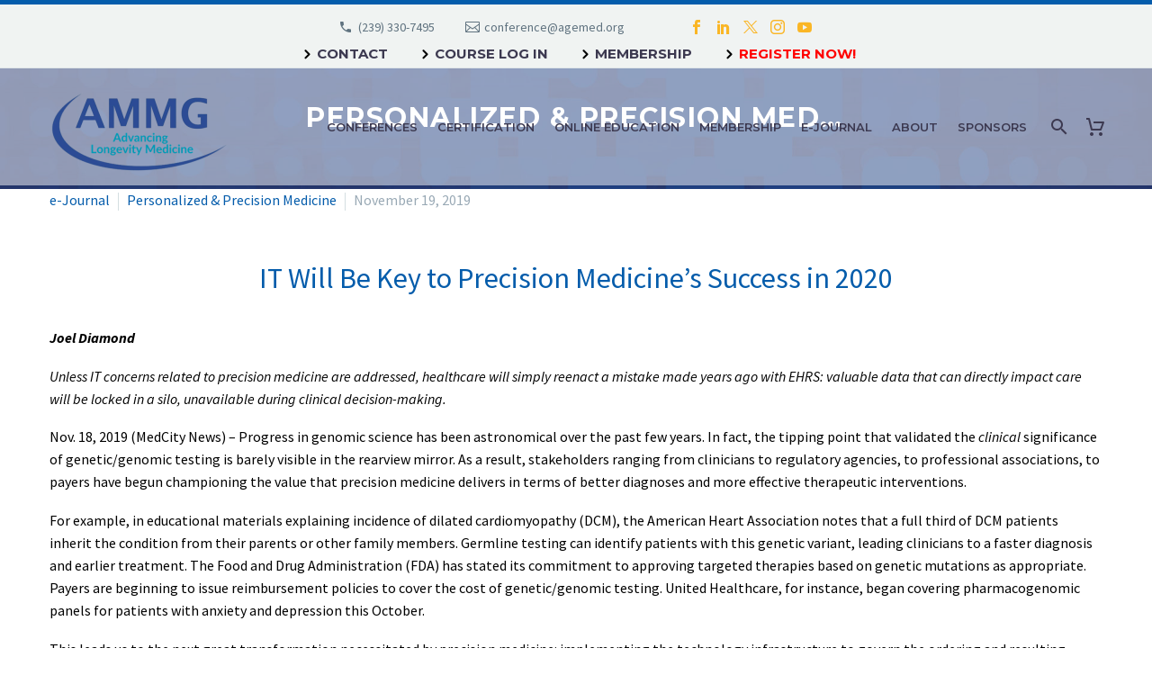

--- FILE ---
content_type: text/html; charset=UTF-8
request_url: https://agemed.org/e-journal/personalized-precision-medicine-november-2019/
body_size: 88961
content:

<!DOCTYPE html>
<!--[if IE 7]>
<html class="ie ie7" lang="en-US" xmlns:og="https://ogp.me/ns#" xmlns:fb="https://ogp.me/ns/fb#">
<![endif]-->
<!--[if IE 8]>
<html class="ie ie8" lang="en-US" xmlns:og="https://ogp.me/ns#" xmlns:fb="https://ogp.me/ns/fb#">
<![endif]-->
<!--[if !(IE 7) | !(IE 8) ]><!-->
<html lang="en-US" xmlns:og="https://ogp.me/ns#" xmlns:fb="https://ogp.me/ns/fb#">
<!--<![endif]-->
<head>
	<meta charset="UTF-8">
	<meta name="viewport" content="width=device-width, initial-scale=1.0" />
	<link rel="profile" href="http://gmpg.org/xfn/11">
	<link rel="pingback" href="https://agemed.org/xmlrpc.php">
<link rel="preconnect" href="https://agemed-org.b-cdn.net" crossorigin>
<link rel="dns-prefetch" href="//agemed-org.b-cdn.net">
	
	<meta name='robots' content='index, follow, max-image-preview:large, max-snippet:-1, max-video-preview:-1' />

	<!-- This site is optimized with the Yoast SEO plugin v26.8 - https://yoast.com/product/yoast-seo-wordpress/ -->
	<title>Personalized &amp; Precision Medicine: November 2019 - Age Management Medicine Group (AMMG)</title>
	<link rel="canonical" href="https://agemed.org/e-journal/personalized-precision-medicine-november-2019/" />
	<meta property="og:locale" content="en_US" />
	<meta property="og:type" content="article" />
	<meta property="og:title" content="Personalized &amp; Precision Medicine: November 2019 - Age Management Medicine Group (AMMG)" />
	<meta property="og:url" content="https://agemed.org/e-journal/personalized-precision-medicine-november-2019/" />
	<meta property="og:site_name" content="Age Management Medicine Group (AMMG)" />
	<meta property="article:publisher" content="https://www.facebook.com/pages/Age-Management-Medicine-Group/146583938749284" />
	<meta property="article:published_time" content="2019-11-20T01:57:55+00:00" />
	<meta property="article:modified_time" content="2019-11-24T22:59:24+00:00" />
	<meta name="author" content="Lisa Hoffman" />
	<meta name="twitter:card" content="summary_large_image" />
	<meta name="twitter:creator" content="@AgeMgmtMedGroup" />
	<meta name="twitter:site" content="@AgeMgmtMedGroup" />
	<meta name="twitter:label1" content="Written by" />
	<meta name="twitter:data1" content="Lisa Hoffman" />
	<meta name="twitter:label2" content="Est. reading time" />
	<meta name="twitter:data2" content="4 minutes" />
	<script type="application/ld+json" class="yoast-schema-graph">{"@context":"https://schema.org","@graph":[{"@type":"Article","@id":"https://agemed.org/e-journal/personalized-precision-medicine-november-2019/#article","isPartOf":{"@id":"https://agemed.org/e-journal/personalized-precision-medicine-november-2019/"},"author":{"name":"Lisa Hoffman","@id":"https://agemed.org/#/schema/person/2e21620b987cf33e9ac6d1a143e216f8"},"headline":"Personalized &#038; Precision Medicine: November 2019","datePublished":"2019-11-20T01:57:55+00:00","dateModified":"2019-11-24T22:59:24+00:00","mainEntityOfPage":{"@id":"https://agemed.org/e-journal/personalized-precision-medicine-november-2019/"},"wordCount":829,"publisher":{"@id":"https://agemed.org/#organization"},"keywords":["epigenetics","genetic testing","genomics"],"articleSection":["e-Journal","Personalized &amp; Precision Medicine"],"inLanguage":"en-US"},{"@type":"WebPage","@id":"https://agemed.org/e-journal/personalized-precision-medicine-november-2019/","url":"https://agemed.org/e-journal/personalized-precision-medicine-november-2019/","name":"Personalized & Precision Medicine: November 2019 - Age Management Medicine Group (AMMG)","isPartOf":{"@id":"https://agemed.org/#website"},"datePublished":"2019-11-20T01:57:55+00:00","dateModified":"2019-11-24T22:59:24+00:00","breadcrumb":{"@id":"https://agemed.org/e-journal/personalized-precision-medicine-november-2019/#breadcrumb"},"inLanguage":"en-US","potentialAction":[{"@type":"ReadAction","target":["https://agemed.org/e-journal/personalized-precision-medicine-november-2019/"]}]},{"@type":"BreadcrumbList","@id":"https://agemed.org/e-journal/personalized-precision-medicine-november-2019/#breadcrumb","itemListElement":[{"@type":"ListItem","position":1,"name":"Home","item":"https://agemed.org/"},{"@type":"ListItem","position":2,"name":"Personalized &#038; Precision Medicine: November 2019"}]},{"@type":"WebSite","@id":"https://agemed.org/#website","url":"https://agemed.org/","name":"Age Management Medicine Group (AMMG)","description":"Age Management Medicine Education, Conferences, Trainings &amp; Certification","publisher":{"@id":"https://agemed.org/#organization"},"potentialAction":[{"@type":"SearchAction","target":{"@type":"EntryPoint","urlTemplate":"https://agemed.org/?s={search_term_string}"},"query-input":{"@type":"PropertyValueSpecification","valueRequired":true,"valueName":"search_term_string"}}],"inLanguage":"en-US"},{"@type":"Organization","@id":"https://agemed.org/#organization","name":"Age Medicine Management Group","url":"https://agemed.org/","logo":{"@type":"ImageObject","inLanguage":"en-US","@id":"https://agemed.org/#/schema/logo/image/","url":"https://agemed.org/wp-content/uploads/logo_ammg.png","contentUrl":"https://agemed.org/wp-content/uploads/logo_ammg.png","width":179,"height":97,"caption":"Age Medicine Management Group"},"image":{"@id":"https://agemed.org/#/schema/logo/image/"},"sameAs":["https://www.facebook.com/pages/Age-Management-Medicine-Group/146583938749284","https://x.com/AgeMgmtMedGroup","https://www.linkedin.com/company/age-management-medicine-group/","https://www.youtube.com/user/AgeManagmentMedicine"]},{"@type":"Person","@id":"https://agemed.org/#/schema/person/2e21620b987cf33e9ac6d1a143e216f8","name":"Lisa Hoffman"}]}</script>
	<!-- / Yoast SEO plugin. -->


<link rel='dns-prefetch' href='//fonts.googleapis.com' />
<link rel="alternate" type="application/rss+xml" title="Age Management Medicine Group (AMMG) &raquo; Feed" href="https://agemed.org/feed/" />
<link rel="alternate" type="application/rss+xml" title="Age Management Medicine Group (AMMG) &raquo; Comments Feed" href="https://agemed.org/comments/feed/" />
<link rel="alternate" title="oEmbed (JSON)" type="application/json+oembed" href="https://agemed.org/wp-json/oembed/1.0/embed?url=https%3A%2F%2Fagemed.org%2Fe-journal%2Fpersonalized-precision-medicine-november-2019%2F" />
<link rel="alternate" title="oEmbed (XML)" type="text/xml+oembed" href="https://agemed.org/wp-json/oembed/1.0/embed?url=https%3A%2F%2Fagemed.org%2Fe-journal%2Fpersonalized-precision-medicine-november-2019%2F&#038;format=xml" />
<style id='wp-img-auto-sizes-contain-inline-css' type='text/css'>
img:is([sizes=auto i],[sizes^="auto," i]){contain-intrinsic-size:3000px 1500px}
/*# sourceURL=wp-img-auto-sizes-contain-inline-css */
</style>
<link rel='stylesheet' id='thegem-preloader-css' href='https://agemed-org.b-cdn.net/wp-content/themes/thegem/css/thegem-preloader.css?ver=5.11.1' type='text/css' media='all' />
<style id='thegem-preloader-inline-css' type='text/css'>

		body:not(.compose-mode) .gem-icon-style-gradient span,
		body:not(.compose-mode) .gem-icon .gem-icon-half-1,
		body:not(.compose-mode) .gem-icon .gem-icon-half-2 {
			opacity: 0 !important;
			}
/*# sourceURL=thegem-preloader-inline-css */
</style>
<link rel='stylesheet' id='thegem-reset-css' href='https://agemed-org.b-cdn.net/wp-content/themes/thegem/css/thegem-reset.css?ver=5.11.1' type='text/css' media='all' />
<link rel='stylesheet' id='thegem-grid-css' href='https://agemed-org.b-cdn.net/wp-content/themes/thegem/css/thegem-grid.css?ver=5.11.1' type='text/css' media='all' />
<link rel='stylesheet' id='thegem-header-css' href='https://agemed-org.b-cdn.net/wp-content/themes/thegem/css/thegem-header.css?ver=5.11.1' type='text/css' media='all' />
<link rel='stylesheet' id='thegem-style-css' href='https://agemed-org.b-cdn.net/wp-content/themes/thegem/style.css?ver=5.11.1' type='text/css' media='all' />
<link rel='stylesheet' id='thegem-child-style-css' href='https://agemed-org.b-cdn.net/wp-content/themes/thegem-child/style.css?ver=5.11.1' type='text/css' media='all' />
<link rel='stylesheet' id='thegem-widgets-css' href='https://agemed-org.b-cdn.net/wp-content/themes/thegem/css/thegem-widgets.css?ver=5.11.1' type='text/css' media='all' />
<link rel='stylesheet' id='thegem-new-css-css' href='https://agemed-org.b-cdn.net/wp-content/themes/thegem/css/thegem-new-css.css?ver=5.11.1' type='text/css' media='all' />
<link rel='stylesheet' id='perevazka-css-css-css' href='https://agemed-org.b-cdn.net/wp-content/themes/thegem/css/thegem-perevazka-css.css?ver=5.11.1' type='text/css' media='all' />
<link rel='stylesheet' id='thegem-google-fonts-css' href='//fonts.googleapis.com/css?family=Source+Sans+Pro%3A200%2C200italic%2C300%2C300italic%2C400%2C400italic%2C600%2C600italic%2C700%2C700italic%2C900%2C900italic%7CMontserrat%3A100%2C200%2C300%2C400%2C500%2C600%2C700%2C800%2C900%2C100italic%2C200italic%2C300italic%2C400italic%2C500italic%2C600italic%2C700italic%2C800italic%2C900italic&#038;subset=cyrillic%2Ccyrillic-ext%2Cgreek%2Cgreek-ext%2Clatin%2Clatin-ext%2Cvietnamese&#038;ver=6.9' type='text/css' media='all' />
<link rel='stylesheet' id='thegem-custom-css' href='https://agemed.org/wp-content/uploads/thegem/css/custom-Kn3NNNcA.css?ver=5.11.1' type='text/css' media='all' />
<style id='thegem-custom-inline-css' type='text/css'>
#page-title {background-image: url('https://agemed.org/wp-content/uploads/ammg-header-banner-image_dark-blue.jpg');background-color: #6c7cd0;background-repeat: no-repeat;background-position-x: center;background-position-y: top;background-size: cover;padding-top: 30px;padding-bottom: 0px;}#page-title h1,#page-title .title-rich-content {color: #ffffff;}.page-title-excerpt {color: #ffffff;margin-top: 18px;}#page-title .page-title-title {}#page-title .page-title-title .styled-subtitle.light,#page-title .page-title-excerpt .styled-subtitle.light{ font-family: var(--thegem-to-light-title-font-family); font-style: normal; font-weight: normal;}#page-title .page-title-title .title-main-menu,#page-title .page-title-excerpt .title-main-menu{ font-family: var(--thegem-to-menu-font-family); font-style: var(--thegem-to-menu-font-style); font-weight: var(--thegem-to-menu-font-weight); text-transform: var(--thegem-to-menu-text-transform); font-size: var(--thegem-to-menu-font-size); line-height: var(--thegem-to-menu-line-height); letter-spacing: var(--thegem-to-menu-letter-spacing, 0);}#page-title .page-title-title .title-main-menu.light,#page-title .page-title-excerpt .title-main-menu.light{ font-family: var(--thegem-to-light-title-font-family); font-style: normal; font-weight: normal;}#page-title .page-title-title .title-body,#page-title .page-title-excerpt .title-body{ font-family: var(--thegem-to-body-font-family); font-style: var(--thegem-to-body-font-style); font-weight: var(--thegem-to-body-font-weight); text-transform: var(--thegem-to-body-text-transform, none); font-size: var(--thegem-to-body-font-size); line-height: var(--thegem-to-body-line-height); letter-spacing: var(--thegem-to-body-letter-spacing);}#page-title .page-title-title .title-body.light,#page-title .page-title-excerpt .title-body.light{ font-family: var(--thegem-to-light-title-font-family); font-style: normal; font-weight: normal;}#page-title .page-title-title .title-tiny-body,#page-title .page-title-excerpt .title-tiny-body{ font-family: var(--thegem-to-body-tiny-font-family); font-style: var(--thegem-to-body-tiny-font-style); font-weight: var(--thegem-to-body-tiny-font-weight); text-transform: var(--thegem-to-body-tiny-text-transform, none); font-size: var(--thegem-to-body-tiny-font-size); line-height: var(--thegem-to-body-tiny-line-height); letter-spacing: var(--thegem-to-body-tiny-letter-spacing);}#page-title .page-title-title .title-tiny-body.light,#page-title .page-title-excerpt .title-tiny-body.light{ font-family: var(--thegem-to-light-title-font-family); font-style: normal; font-weight: normal;}.page-title-inner,body .breadcrumbs{padding-left: 0px;padding-right: 0px;}body .page-title-block .breadcrumbs-container{	text-align: center;}.page-breadcrumbs ul li a,.page-breadcrumbs ul li:not(:last-child):after{	color: #99A9B5FF;}.page-breadcrumbs ul li{	color: #3C3950FF;}.page-breadcrumbs ul li a:hover{	color: #3C3950FF;}.block-content {padding-top: 0px;}.block-content:last-of-type {padding-bottom: 110px;}.gem-slideshow,.slideshow-preloader {}#top-area {	display: block;}.header-background:before {	opacity: 0.5;}@media (max-width: 991px) {#page-title {padding-top: 30px;padding-bottom: 0px;}.page-title-inner, body .breadcrumbs{padding-left: 0px;padding-right: 0px;}.page-title-excerpt {margin-top: 18px;}#page-title .page-title-title {margin-top: 0px;}.block-content {}.block-content:last-of-type {}#top-area {	display: block;}}@media (max-width: 767px) {#page-title {padding-top: 30px;padding-bottom: 0px;}.page-title-inner,body .breadcrumbs{padding-left: 0px;padding-right: 0px;}.page-title-excerpt {margin-top: 18px;}#page-title .page-title-title {margin-top: 0px;}.block-content {}.block-content:last-of-type {}#top-area {	display: none;}}
/*# sourceURL=thegem-custom-inline-css */
</style>
<link rel='stylesheet' id='js_composer_front-css' href='https://agemed-org.b-cdn.net/wp-content/plugins/js_composer/assets/css/js_composer.min.css?ver=8.7.2' type='text/css' media='all' />
<link rel='stylesheet' id='thegem_js_composer_front-css' href='https://agemed-org.b-cdn.net/wp-content/themes/thegem/css/thegem-js_composer_columns.css?ver=5.11.1' type='text/css' media='all' />
<link rel='stylesheet' id='thegem-additional-blog-1-css' href='https://agemed-org.b-cdn.net/wp-content/themes/thegem/css/thegem-additional-blog-1.css?ver=5.11.1' type='text/css' media='all' />
<link rel='stylesheet' id='jquery-fancybox-css' href='https://agemed-org.b-cdn.net/wp-content/themes/thegem/js/fancyBox/jquery.fancybox.min.css?ver=5.11.1' type='text/css' media='all' />
<link rel='stylesheet' id='thegem-vc_elements-css' href='https://agemed-org.b-cdn.net/wp-content/themes/thegem/css/thegem-vc_elements.css?ver=5.11.1' type='text/css' media='all' />
<style id='wp-emoji-styles-inline-css' type='text/css'>

	img.wp-smiley, img.emoji {
		display: inline !important;
		border: none !important;
		box-shadow: none !important;
		height: 1em !important;
		width: 1em !important;
		margin: 0 0.07em !important;
		vertical-align: -0.1em !important;
		background: none !important;
		padding: 0 !important;
	}
/*# sourceURL=wp-emoji-styles-inline-css */
</style>
<link rel='stylesheet' id='awsm-ead-public-css' href='https://agemed-org.b-cdn.net/wp-content/plugins/embed-any-document/css/embed-public.min.css?ver=2.7.12' type='text/css' media='all' />
<link rel='stylesheet' id='wp-components-css' href='https://agemed-org.b-cdn.net/wp-includes/css/dist/components/style.min.css?ver=6.9' type='text/css' media='all' />
<link rel='stylesheet' id='wp-preferences-css' href='https://agemed-org.b-cdn.net/wp-includes/css/dist/preferences/style.min.css?ver=6.9' type='text/css' media='all' />
<link rel='stylesheet' id='wp-block-editor-css' href='https://agemed-org.b-cdn.net/wp-includes/css/dist/block-editor/style.min.css?ver=6.9' type='text/css' media='all' />
<link rel='stylesheet' id='wp-reusable-blocks-css' href='https://agemed-org.b-cdn.net/wp-includes/css/dist/reusable-blocks/style.min.css?ver=6.9' type='text/css' media='all' />
<link rel='stylesheet' id='wp-patterns-css' href='https://agemed-org.b-cdn.net/wp-includes/css/dist/patterns/style.min.css?ver=6.9' type='text/css' media='all' />
<link rel='stylesheet' id='wp-editor-css' href='https://agemed-org.b-cdn.net/wp-includes/css/dist/editor/style.min.css?ver=6.9' type='text/css' media='all' />
<link rel='stylesheet' id='block-robo-gallery-style-css-css' href='https://agemed-org.b-cdn.net/wp-content/plugins/robo-gallery/includes/extensions/block/dist/blocks.style.build.css?ver=5.1.2' type='text/css' media='all' />
<link rel='stylesheet' id='qre-common-css-css' href='https://agemed-org.b-cdn.net/wp-content/plugins/quiz-reporting-extension/assets/dist/css/common.css?ver=3.0.1' type='text/css' media='all' />
<link rel='stylesheet' id='uncannyowl-learndash-toolkit-free-css' href='https://agemed-org.b-cdn.net/wp-content/plugins/uncanny-learndash-toolkit/src/assets/frontend/dist/bundle.min.css?ver=3.8.0.2' type='text/css' media='all' />
<link rel='stylesheet' id='ultp-frontend-css' href='https://agemed-org.b-cdn.net/wp-content/plugins/uncanny-toolkit-pro/src/assets/dist/frontend/bundle.min.css?ver=4.3.2' type='text/css' media='all' />
<style id='woocommerce-inline-inline-css' type='text/css'>
.woocommerce form .form-row .required { visibility: visible; }
/*# sourceURL=woocommerce-inline-inline-css */
</style>
<link rel='stylesheet' id='learndash_quiz_front_css-css' href='https://agemed-org.b-cdn.net/wp-content/plugins/sfwd-lms/themes/legacy/templates/learndash_quiz_front.min.css?ver=4.10.1' type='text/css' media='all' />
<link rel='stylesheet' id='learndash_style-css' href='https://agemed-org.b-cdn.net/wp-content/plugins/sfwd-lms/assets/css/style.min.css?ver=4.10.1' type='text/css' media='all' />
<link rel='stylesheet' id='sfwd_front_css-css' href='https://agemed-org.b-cdn.net/wp-content/plugins/sfwd-lms/assets/css/front.min.css?ver=4.10.1' type='text/css' media='all' />
<link rel='stylesheet' id='jquery-dropdown-css-css' href='https://agemed-org.b-cdn.net/wp-content/plugins/sfwd-lms/assets/css/jquery.dropdown.min.css?ver=4.10.1' type='text/css' media='all' />
<link rel='stylesheet' id='learndash_pager_css-css' href='https://agemed-org.b-cdn.net/wp-content/plugins/sfwd-lms/themes/legacy/templates/learndash_pager.min.css?ver=4.10.1' type='text/css' media='all' />
<link rel='stylesheet' id='learndash_template_style_css-css' href='https://agemed-org.b-cdn.net/wp-content/plugins/sfwd-lms/themes/legacy/templates/learndash_template_style.min.css?ver=4.10.1' type='text/css' media='all' />
<link rel='stylesheet' id='learndash_lesson_video-css' href='https://agemed-org.b-cdn.net/wp-content/plugins/sfwd-lms/themes/legacy/templates/learndash_lesson_video.min.css?ver=4.10.1' type='text/css' media='all' />
<link rel='stylesheet' id='thegem-woocommerce-minicart-css' href='https://agemed-org.b-cdn.net/wp-content/themes/thegem/css/thegem-woocommerce-minicart.css?ver=5.11.1' type='text/css' media='all' />
<!--n2css--><!--n2js--><script type="text/javascript">function fullHeightRow() {
			var fullHeight,
				offsetTop,
				element = document.getElementsByClassName('vc_row-o-full-height')[0];
			if (element) {
				fullHeight = window.innerHeight;
				offsetTop = window.pageYOffset + element.getBoundingClientRect().top;
				if (offsetTop < fullHeight) {
					fullHeight = 100 - offsetTop / (fullHeight / 100);
					element.style.minHeight = fullHeight + 'vh'
				}
			}
		}</script><script type="text/javascript" src="https://agemed-org.b-cdn.net/wp-includes/js/jquery/jquery.min.js?ver=3.7.1" id="jquery-core-js"></script>
<script type="text/javascript" src="https://agemed-org.b-cdn.net/wp-includes/js/jquery/jquery-migrate.min.js?ver=3.4.1" id="jquery-migrate-js"></script>
<script type="text/javascript" src="https://agemed-org.b-cdn.net/wp-content/plugins/quiz-reporting-extension/assets/dist/js/common.js?ver=3.0.1" id="qre-common-js-js"></script>
<script type="text/javascript" id="uncannyowl-learndash-toolkit-free-js-extra">
/* <![CDATA[ */
var UncannyToolkit = {"ajax":{"url":"https://agemed.org/wp-admin/admin-ajax.php","nonce":"1378ad4323"},"integrity":{"shouldPreventConcurrentLogin":false},"i18n":{"dismiss":"Dismiss","preventConcurrentLogin":"Your account has exceeded maximum concurrent login number.","error":{"generic":"Something went wrong. Please, try again"}},"modals":[]};
//# sourceURL=uncannyowl-learndash-toolkit-free-js-extra
/* ]]> */
</script>
<script type="text/javascript" src="https://agemed-org.b-cdn.net/wp-content/plugins/uncanny-learndash-toolkit/src/assets/frontend/dist/bundle.min.js?ver=3.8.0.2" id="uncannyowl-learndash-toolkit-free-js"></script>
<script type="text/javascript" id="ultp-frontend-js-extra">
/* <![CDATA[ */
var UncannyToolkitPro = {"restURL":"https://agemed.org/wp-json/uo_toolkit/v1/","nonce":"a6b246c671"};
//# sourceURL=ultp-frontend-js-extra
/* ]]> */
</script>
<script type="text/javascript" src="https://agemed-org.b-cdn.net/wp-content/plugins/uncanny-toolkit-pro/src/assets/dist/frontend/bundle.min.js?ver=4.3.2" id="ultp-frontend-js"></script>
<script type="text/javascript" src="https://agemed-org.b-cdn.net/wp-content/plugins/woocommerce/assets/js/jquery-blockui/jquery.blockUI.min.js?ver=2.7.0-wc.10.4.3" id="wc-jquery-blockui-js" data-wp-strategy="defer"></script>
<script type="text/javascript" id="wc-add-to-cart-js-extra">
/* <![CDATA[ */
var wc_add_to_cart_params = {"ajax_url":"/wp-admin/admin-ajax.php","wc_ajax_url":"/?wc-ajax=%%endpoint%%","i18n_view_cart":"View cart","cart_url":"https://agemed.org/cart/","is_cart":"","cart_redirect_after_add":"no"};
//# sourceURL=wc-add-to-cart-js-extra
/* ]]> */
</script>
<script type="text/javascript" src="https://agemed-org.b-cdn.net/wp-content/plugins/woocommerce/assets/js/frontend/add-to-cart.min.js?ver=10.4.3" id="wc-add-to-cart-js" data-wp-strategy="defer"></script>
<script type="text/javascript" src="https://agemed-org.b-cdn.net/wp-content/plugins/woocommerce/assets/js/js-cookie/js.cookie.min.js?ver=2.1.4-wc.10.4.3" id="wc-js-cookie-js" defer="defer" data-wp-strategy="defer"></script>
<script type="text/javascript" id="woocommerce-js-extra">
/* <![CDATA[ */
var woocommerce_params = {"ajax_url":"/wp-admin/admin-ajax.php","wc_ajax_url":"/?wc-ajax=%%endpoint%%","i18n_password_show":"Show password","i18n_password_hide":"Hide password"};
//# sourceURL=woocommerce-js-extra
/* ]]> */
</script>
<script type="text/javascript" src="https://agemed-org.b-cdn.net/wp-content/plugins/woocommerce/assets/js/frontend/woocommerce.min.js?ver=10.4.3" id="woocommerce-js" defer="defer" data-wp-strategy="defer"></script>
<script type="text/javascript" src="https://agemed-org.b-cdn.net/wp-content/plugins/js_composer/assets/js/vendors/woocommerce-add-to-cart.js?ver=8.7.2" id="vc_woocommerce-add-to-cart-js-js"></script>
<script type="text/javascript" id="kgr-blocks-frontj-js-extra">
/* <![CDATA[ */
var kgr_php_vars = {"checkout":{"admin_url":"https://agemed.org/wp-admin/admin-ajax.php","google_recapta_site_key":"6Ler1EosAAAAABmyAmZMMQD67cCrsiXy_po4FljX","ka_captcha_position":"woocommerce_review_order_before_submit","title":"Security","themeColor":"light","size":"normal","dynamicCallback":"ka_checkout_captcha_validation_success","ka_grc_classes":"g-recaptcha woo_checkout"}};
//# sourceURL=kgr-blocks-frontj-js-extra
/* ]]> */
</script>
<script type="text/javascript" src="https://agemed-org.b-cdn.net/wp-content/plugins/koala-google-recaptcha-for-woocommerce/blocks-compatibility/ka-gr-checkout-block/src/js/ka-gr-checkout-block/block.js?ver=1.0" id="kgr-blocks-frontj-js"></script>
<script></script><link rel="https://api.w.org/" href="https://agemed.org/wp-json/" /><link rel="alternate" title="JSON" type="application/json" href="https://agemed.org/wp-json/wp/v2/posts/56087" /><link rel="EditURI" type="application/rsd+xml" title="RSD" href="https://agemed.org/xmlrpc.php?rsd" />
<meta name="generator" content="WordPress 6.9" />
<meta name="generator" content="WooCommerce 10.4.3" />
<link rel='shortlink' href='https://agemed.org/?p=56087' />

		<!-- GA Google Analytics @ https://m0n.co/ga -->
		<script async src="https://www.googletagmanager.com/gtag/js?id=G-C66J4CXXLC"></script>
		<script>
			window.dataLayer = window.dataLayer || [];
			function gtag(){dataLayer.push(arguments);}
			gtag('js', new Date());
			gtag('config', 'G-C66J4CXXLC');
		</script>

		<noscript><style>.woocommerce-product-gallery{ opacity: 1 !important; }</style></noscript>
	<meta name="generator" content="Powered by WPBakery Page Builder - drag and drop page builder for WordPress."/>
<script type="text/javascript">
_linkedin_partner_id = "85740";
window._linkedin_data_partner_ids = window._linkedin_data_partner_ids || [];
window._linkedin_data_partner_ids.push(_linkedin_partner_id);
</script><script type="text/javascript">
(function(l) {
if (!l){window.lintrk = function(a,b){window.lintrk.q.push([a,b])};
window.lintrk.q=[]}
var s = document.getElementsByTagName("script")[0];
var b = document.createElement("script");
b.type = "text/javascript";b.async = true;
b.src = "https://snap.licdn.com/li.lms-analytics/insight.min.js";
s.parentNode.insertBefore(b, s);})(window.lintrk);
</script>
<noscript>
<img height="1" width="1" style="display:none;" alt="" src="https://px.ads.linkedin.com/collect/?pid=85740&fmt=gif" />
</noscript><link rel="icon" href="https://agemed.org/wp-content/uploads/AMMG_New_Logo_FINAL_navigation.png" sizes="32x32" />
<link rel="icon" href="https://agemed.org/wp-content/uploads/AMMG_New_Logo_FINAL_navigation.png" sizes="192x192" />
<link rel="apple-touch-icon" href="https://agemed.org/wp-content/uploads/AMMG_New_Logo_FINAL_navigation.png" />
<meta name="msapplication-TileImage" content="https://agemed.org/wp-content/uploads/AMMG_New_Logo_FINAL_navigation.png" />
<script>if(document.querySelector('[data-type="vc_custom-css"]')) {document.head.appendChild(document.querySelector('[data-type="vc_custom-css"]'));}</script>		<style type="text/css" id="wp-custom-css">
			ejournaltitle {text-transform:lowercase;} 
upperlower{text-transform:capitalize;}		</style>
		<style type="text/css" data-type="vc_shortcodes-default-css">.vc_do_custom_heading{margin-bottom:0.625rem;margin-top:0;}</style><noscript><style> .wpb_animate_when_almost_visible { opacity: 1; }</style></noscript>
<meta property="og:title" content="Personalized &amp; Precision Medicine: November 2019"/>
<meta property="og:description" content="Personalized &amp; Precision Medicine: November 2019"/>
<meta property="og:site_name" content="Age Management Medicine Group (AMMG)"/>
<meta property="og:type" content="article"/>
<meta property="og:url" content="https://agemed.org/e-journal/personalized-precision-medicine-november-2019/"/>

<meta itemprop="name" content="Personalized &amp; Precision Medicine: November 2019"/>
<meta itemprop="description" content="Personalized &amp; Precision Medicine: November 2019"/>

<!-- Global site tag (gtag.js) - Google Analytics -->
<script async src="https://www.googletagmanager.com/gtag/js?id=UA-1458942-1"></script>
<script>
  window.dataLayer = window.dataLayer || [];
  function gtag(){dataLayer.push(arguments);}
  gtag('js', new Date());

  gtag('config', 'UA-1458942-1');
</script>

<!-- Links for Home icon per client request 4-8-19 -->
<link rel="stylesheet" id="icons-fontawesome-css" href="https://agemed-org.b-cdn.net/wp-content/themes/thegem/css/icons-fontawesome.css?ver=4.9.10" type="text/css" media="all">
<link rel="stylesheet" id="nf-font-awesome-css" href="https://agemed-org.b-cdn.net/wp-content/plugins/ninja-forms/assets/css/font-awesome.min.css?ver=4.9.10" type="text/css" media="all">

<!-- Jeremy Registration Tracking head code 8-7-18 -->
<!-- end Jeremy registration tracking head code -->
<link rel='stylesheet' id='wc-blocks-style-css' href='https://agemed-org.b-cdn.net/wp-content/plugins/woocommerce/assets/client/blocks/wc-blocks.css?ver=wc-10.4.3' type='text/css' media='all' />
<link rel='stylesheet' id='icons-elegant-css' href='https://agemed-org.b-cdn.net/wp-content/themes/thegem/css/icons-elegant.css?ver=5.11.1' type='text/css' media='all' />
<link rel='stylesheet' id='icons-fontawesome-css' href='https://agemed-org.b-cdn.net/wp-content/themes/thegem/css/icons-fontawesome.css?ver=5.11.1' type='text/css' media='all' />
</head>


<body class="wp-singular post-template-default single single-post postid-56087 single-format-standard wp-theme-thegem wp-child-theme-thegem-child theme-thegem qre-default woocommerce-no-js mobile-cart-position-top fullscreen-search wpb-js-composer js-comp-ver-8.7.2 vc_responsive">


<!-- Jeremy Registration Tracking body code 8-7-18 -->
<input type='hidden' id='txtSourceOfRegistration' value='' /><!-- end Jeremy Registration Tracking body code 8-7-18 -->

	<script type="text/javascript">
		var gemSettings = {"isTouch":"","forcedLasyDisabled":"","tabletPortrait":"1","tabletLandscape":"1","topAreaMobileDisable":"","parallaxDisabled":"","fillTopArea":"","themePath":"https:\/\/agemed.org\/wp-content\/themes\/thegem","rootUrl":"https:\/\/agemed.org","mobileEffectsEnabled":"","isRTL":""};
		(function() {
    function isTouchDevice() {
        return (('ontouchstart' in window) ||
            (navigator.MaxTouchPoints > 0) ||
            (navigator.msMaxTouchPoints > 0));
    }

    window.gemSettings.isTouch = isTouchDevice();

    function userAgentDetection() {
        var ua = navigator.userAgent.toLowerCase(),
        platform = navigator.platform.toLowerCase(),
        UA = ua.match(/(opera|ie|firefox|chrome|version)[\s\/:]([\w\d\.]+)?.*?(safari|version[\s\/:]([\w\d\.]+)|$)/) || [null, 'unknown', 0],
        mode = UA[1] == 'ie' && document.documentMode;

        window.gemBrowser = {
            name: (UA[1] == 'version') ? UA[3] : UA[1],
            version: UA[2],
            platform: {
                name: ua.match(/ip(?:ad|od|hone)/) ? 'ios' : (ua.match(/(?:webos|android)/) || platform.match(/mac|win|linux/) || ['other'])[0]
                }
        };
            }

    window.updateGemClientSize = function() {
        if (window.gemOptions == null || window.gemOptions == undefined) {
            window.gemOptions = {
                first: false,
                clientWidth: 0,
                clientHeight: 0,
                innerWidth: -1
            };
        }

        window.gemOptions.clientWidth = window.innerWidth || document.documentElement.clientWidth;
        if (document.body != null && !window.gemOptions.clientWidth) {
            window.gemOptions.clientWidth = document.body.clientWidth;
        }

        window.gemOptions.clientHeight = window.innerHeight || document.documentElement.clientHeight;
        if (document.body != null && !window.gemOptions.clientHeight) {
            window.gemOptions.clientHeight = document.body.clientHeight;
        }
    };

    window.updateGemInnerSize = function(width) {
        window.gemOptions.innerWidth = width != undefined ? width : (document.body != null ? document.body.clientWidth : 0);
    };

    userAgentDetection();
    window.updateGemClientSize(true);

    window.gemSettings.lasyDisabled = window.gemSettings.forcedLasyDisabled || (!window.gemSettings.mobileEffectsEnabled && (window.gemSettings.isTouch || window.gemOptions.clientWidth <= 800));
})();
		(function() {
    if (window.gemBrowser.name == 'safari') {
        try {
            var safariVersion = parseInt(window.gemBrowser.version);
        } catch(e) {
            var safariVersion = 0;
        }
        if (safariVersion >= 9) {
            window.gemSettings.parallaxDisabled = true;
            window.gemSettings.fillTopArea = true;
        }
    }
})();
		(function() {
    var fullwithData = {
        page: null,
        pageWidth: 0,
        pageOffset: {},
        fixVcRow: true,
        pagePaddingLeft: 0
    };

    function updateFullwidthData() {
        fullwithData.pageOffset = fullwithData.page.getBoundingClientRect();
        fullwithData.pageWidth = parseFloat(fullwithData.pageOffset.width);
        fullwithData.pagePaddingLeft = 0;

        if (fullwithData.page.className.indexOf('vertical-header') != -1) {
            fullwithData.pagePaddingLeft = 45;
            if (fullwithData.pageWidth >= 1600) {
                fullwithData.pagePaddingLeft = 360;
            }
            if (fullwithData.pageWidth < 980) {
                fullwithData.pagePaddingLeft = 0;
            }
        }
    }

    function gem_fix_fullwidth_position(element) {
        if (element == null) {
            return false;
        }

        if (fullwithData.page == null) {
            fullwithData.page = document.getElementById('page');
            updateFullwidthData();
        }

        /*if (fullwithData.pageWidth < 1170) {
            return false;
        }*/

        if (!fullwithData.fixVcRow) {
            return false;
        }

        if (element.previousElementSibling != null && element.previousElementSibling != undefined && element.previousElementSibling.className.indexOf('fullwidth-block') == -1) {
            var elementParentViewportOffset = element.previousElementSibling.getBoundingClientRect();
        } else {
            var elementParentViewportOffset = element.parentNode.getBoundingClientRect();
        }

        /*if (elementParentViewportOffset.top > window.gemOptions.clientHeight) {
            fullwithData.fixVcRow = false;
            return false;
        }*/

        if (element.className.indexOf('vc_row') != -1) {
            var elementMarginLeft = -21;
            var elementMarginRight = -21;
        } else {
            var elementMarginLeft = 0;
            var elementMarginRight = 0;
        }

        var offset = parseInt(fullwithData.pageOffset.left + 0.5) - parseInt((elementParentViewportOffset.left < 0 ? 0 : elementParentViewportOffset.left) + 0.5) - elementMarginLeft + fullwithData.pagePaddingLeft;
        var offsetKey = window.gemSettings.isRTL ? 'right' : 'left';

        element.style.position = 'relative';
        element.style[offsetKey] = offset + 'px';
        element.style.width = fullwithData.pageWidth - fullwithData.pagePaddingLeft + 'px';

        if (element.className.indexOf('vc_row') == -1) {
            element.setAttribute('data-fullwidth-updated', 1);
        }

        if (element.className.indexOf('vc_row') != -1 && element.className.indexOf('vc_section') == -1 && !element.hasAttribute('data-vc-stretch-content')) {
            var el_full = element.parentNode.querySelector('.vc_row-full-width-before');
            var padding = -1 * offset;
            0 > padding && (padding = 0);
            var paddingRight = fullwithData.pageWidth - padding - el_full.offsetWidth + elementMarginLeft + elementMarginRight;
            0 > paddingRight && (paddingRight = 0);
            element.style.paddingLeft = padding + 'px';
            element.style.paddingRight = paddingRight + 'px';
        }
    }

    window.gem_fix_fullwidth_position = gem_fix_fullwidth_position;

    document.addEventListener('DOMContentLoaded', function() {
        var classes = [];

        if (window.gemSettings.isTouch) {
            document.body.classList.add('thegem-touch');
        }

        if (window.gemSettings.lasyDisabled && !window.gemSettings.forcedLasyDisabled) {
            document.body.classList.add('thegem-effects-disabled');
        }
    });

    if (window.gemSettings.parallaxDisabled) {
        var head  = document.getElementsByTagName('head')[0],
            link  = document.createElement('style');
        link.rel  = 'stylesheet';
        link.type = 'text/css';
        link.innerHTML = ".fullwidth-block.fullwidth-block-parallax-fixed .fullwidth-block-background { background-attachment: scroll !important; }";
        head.appendChild(link);
    }
})();

(function() {
    setTimeout(function() {
        var preloader = document.getElementById('page-preloader');
        if (preloader != null && preloader != undefined) {
            preloader.className += ' preloader-loaded';
        }
    }, window.pagePreloaderHideTime || 1000);
})();
	</script>
	


<div id="page" class="layout-fullwidth header-style-3">

			<a href="#page" class="scroll-top-button"></a>
	
	
					<div id="top-area" class="top-area top-area-style-default top-area-alignment-center">
	<div class="container">
		<div class="top-area-items inline-inside">
							<div class="top-area-block top-area-contacts"><div class="gem-contacts inline-inside"><div class="gem-contacts-item gem-contacts-phone"><a href="tel:(239) 330-7495 ">(239) 330-7495 </a></div><div class="gem-contacts-item gem-contacts-email"><a href="mailto:conference@agemed.org">conference@agemed.org</a></div></div></div>
										<div class="top-area-block top-area-socials socials-colored-hover">			<div class="socials inline-inside">
															<a class="socials-item" href="https://www.facebook.com/pages/Age-Management-Medicine-Group/146583938749284" target="_blank" rel="noopener" title="Facebook">
                            <i class="socials-item-icon facebook "></i>
                        </a>
																				<a class="socials-item" href="https://www.linkedin.com/company/agemanagementmedicinegroup/" target="_blank" rel="noopener" title="LinkedIn">
                            <i class="socials-item-icon linkedin "></i>
                        </a>
																				<a class="socials-item" href="https://twitter.com/AgeMgmtMedGroup" target="_blank" rel="noopener" title="Twitter">
                            <i class="socials-item-icon twitter "></i>
                        </a>
																				<a class="socials-item" href="https://www.instagram.com/agemanagementmedicinegroup/" target="_blank" rel="noopener" title="Instagram">
                            <i class="socials-item-icon instagram "></i>
                        </a>
																																																								<a class="socials-item" href="https://www.youtube.com/user/AgeManagmentMedicine" target="_blank" rel="noopener" title="YouTube">
                            <i class="socials-item-icon youtube "></i>
                        </a>
																																																																																																																																																																																																																																																																																																																</div>
			</div>
										<div class="top-area-block top-area-menu">
											<nav id="top-area-menu">
							<ul id="top-area-navigation" class="nav-menu styled inline-inside"><li id="menu-item-24690" class="menu-item menu-item-type-post_type menu-item-object-page menu-item-24690"><a href="https://agemed.org/contact/">Contact</a></li>
<li id="menu-item-37598" class="menu-item menu-item-type-post_type menu-item-object-page menu-item-37598"><a href="https://agemed.org/my-account/">Course Log In</a></li>
<li id="menu-item-37599" class="menu-item menu-item-type-post_type menu-item-object-page menu-item-37599"><a href="https://agemed.org/membership/">Membership</a></li>
<li id="menu-item-109798" class="menu-item menu-item-type-post_type menu-item-object-page menu-item-109798"><a href="https://agemed.org/cme-conferences/florida-april-2026/registration-rates/"><span style="color: #ff0000;">REGISTER NOW!</span></a></li>
</ul>						</nav>
														</div>
					</div>
	</div>
</div>
		
		<div id="site-header-wrapper"  class="site-header-wrapper-transparent  sticky-header-on-mobile" >

			
			
			<header id="site-header" class="site-header animated-header mobile-menu-layout-slide-horizontal" role="banner">
								
				<div class="transparent-header-background" style="background-color: rgba(255, 255, 255, 0.5);">				<div class="container">
					<div class="header-main logo-position-left header-layout-default header-style-3">
													<div class="site-title">
										<div class="site-logo" style="width:200px;">
			<a href="https://agemed.org/" rel="home" aria-label="Homepage">
									<span class="logo"><img src="https://agemed.org/wp-content/uploads/thegem/logos/logo_70f30ce847bec62f55ce06a276527e2e_1x.png" srcset="https://agemed.org/wp-content/uploads/thegem/logos/logo_70f30ce847bec62f55ce06a276527e2e_1x.png 1x,https://agemed.org/wp-content/uploads/thegem/logos/logo_70f30ce847bec62f55ce06a276527e2e_2x.png 2x,https://agemed.org/wp-content/uploads/thegem/logos/logo_70f30ce847bec62f55ce06a276527e2e_3x.png 3x" alt="Age Management Medicine Group (AMMG)" style="width:200px;" class="tgp-exclude default"/><img src="https://agemed.org/wp-content/uploads/thegem/logos/logo_70f30ce847bec62f55ce06a276527e2e_1x.png" srcset="https://agemed.org/wp-content/uploads/thegem/logos/logo_70f30ce847bec62f55ce06a276527e2e_1x.png 1x,https://agemed.org/wp-content/uploads/thegem/logos/logo_70f30ce847bec62f55ce06a276527e2e_2x.png 2x,https://agemed.org/wp-content/uploads/thegem/logos/logo_70f30ce847bec62f55ce06a276527e2e_3x.png 3x" alt="Age Management Medicine Group (AMMG)" style="width:200px;" class="tgp-exclude small"/></span>
							</a>
		</div>
									</div>
																								<nav id="primary-navigation" class="site-navigation primary-navigation" role="navigation">
										<button class="menu-toggle dl-trigger">Primary Menu<span class="menu-line-1"></span><span class="menu-line-2"></span><span class="menu-line-3"></span></button><div class="mobile-menu-slide-wrapper left"><button class="mobile-menu-slide-close">Close</button>										<ul id="primary-menu" class="nav-menu styled no-responsive"><li id="menu-item-105544" class="menu-item menu-item-type-post_type menu-item-object-page menu-item-has-children menu-item-parent menu-item-105544 megamenu-enable megamenu-style-default megamenu-first-element"><a href="https://agemed.org/cme-conferences/utah-november-2025/" aria-haspopup="true" aria-expanded="false">Conferences</a><span class="menu-item-parent-toggle" tabindex="0"></span>
<ul class="sub-menu styled megamenu-empty-right megamenu-empty-top megamenu-empty-bottom" data-megamenu-columns="3"  style="padding-left:20px; padding-right:0px; padding-top:0px; padding-bottom:0px; ">
	<li id="menu-item-107309" class="menu-item menu-item-type-post_type menu-item-object-page menu-item-has-children menu-item-parent menu-item-107309 megamenu-first-element" style="width: 300px;" ><span class="megamenu-column-header"><a href="https://agemed.org/cme-conferences/florida-april-2026/" aria-haspopup="true" aria-expanded="false">Florida April 2026</a></span><span class="menu-item-parent-toggle" tabindex="0"></span>
	<ul class="sub-menu styled ">
		<li id="menu-item-109797" class="menu-item menu-item-type-post_type menu-item-object-page menu-item-109797 mobile-clickable"><a href="https://agemed.org/cme-conferences/florida-april-2026/registration-rates/">Register Now</a></li>
		<li id="menu-item-107316" class="menu-item menu-item-type-custom menu-item-object-custom menu-item-107316 mobile-clickable"><a href="https://agemed.org/cme-conferences/florida-april-2026/">General Info</a></li>
		<li id="menu-item-107313" class="menu-item menu-item-type-custom menu-item-object-custom menu-item-107313 mobile-clickable"><a href="https://agemed.org/cme-conferences/florida-april-2026/#hotel-info">Hotel &#038; Travel Info</a></li>
		<li id="menu-item-107314" class="menu-item menu-item-type-custom menu-item-object-custom menu-item-107314 mobile-clickable"><a href="https://agemed.org/ammgs-planning-committee/">Planning Committee</a></li>
	</ul>
</li>
	<li id="menu-item-105414" class="menu-item menu-item-type-post_type menu-item-object-page menu-item-has-children menu-item-parent menu-item-105414" style="width: 300px;" ><span class="megamenu-column-header"><a href="https://agemed.org/cme-conferences/utah-november-2025/" aria-haspopup="true" aria-expanded="false">Utah November 2025</a></span><span class="menu-item-parent-toggle" tabindex="0"></span>
	<ul class="sub-menu styled ">
		<li id="menu-item-109046" class="menu-item menu-item-type-post_type menu-item-object-page menu-item-109046"><a href="https://agemed.org/cme-conferences/utah-november-2025/conference-quick-guide/">Conference Quick Guide</a></li>
		<li id="menu-item-105415" class="menu-item menu-item-type-post_type menu-item-object-page menu-item-105415"><a href="https://agemed.org/cme-conferences/utah-november-2025/">General Information</a></li>
		<li id="menu-item-105814" class="menu-item menu-item-type-post_type menu-item-object-page menu-item-105814"><a href="https://agemed.org/cme-conferences/utah-november-2025/agenda/">Agenda</a></li>
		<li id="menu-item-106114" class="menu-item menu-item-type-post_type menu-item-object-page menu-item-106114"><a href="https://agemed.org/cme-conferences/utah-november-2025/faculty-november-2025/">Faculty</a></li>
		<li id="menu-item-107193" class="menu-item menu-item-type-post_type menu-item-object-page menu-item-107193"><a href="https://agemed.org/cme-conferences/utah-november-2025/accreditation-information-november-2025/">Accreditation</a></li>
		<li id="menu-item-105416" class="menu-item menu-item-type-custom menu-item-object-custom menu-item-105416"><a href="https://agemed.org/cme-conferences/utah-november-2025/#hotel-info">Hotel &#038; Travel Info</a></li>
	</ul>
</li>
	<li id="menu-item-28289" class="menu-item menu-item-type-post_type menu-item-object-page menu-item-has-children menu-item-parent menu-item-28289 mobile-clickable" style="width: 300px;" ><span class="megamenu-column-header"><a href="https://agemed.org/cme-conferences/" aria-haspopup="true" aria-expanded="false">General</a></span><span class="menu-item-parent-toggle" tabindex="0"></span>
	<ul class="sub-menu styled ">
		<li id="menu-item-28291" class="menu-item menu-item-type-post_type menu-item-object-page menu-item-28291 mobile-clickable"><a href="https://agemed.org/cme-conferences/">Conferences Overview</a></li>
		<li id="menu-item-28542" class="menu-item menu-item-type-post_type menu-item-object-page menu-item-28542"><a href="https://agemed.org/cme-conferences/conference-archives/">Conference Archives</a></li>
		<li id="menu-item-24648" class="menu-item menu-item-type-post_type menu-item-object-page menu-item-24648 mobile-clickable"><a href="https://agemed.org/ammgs-planning-committee/">Planning Committee</a></li>
		<li id="menu-item-28293" class="menu-item menu-item-type-post_type menu-item-object-page menu-item-28293 mobile-clickable"><a href="https://agemed.org/call-for-presenters/">Call for Presenters</a></li>
		<li id="menu-item-96844" class="menu-item menu-item-type-post_type menu-item-object-page menu-item-96844"><a href="https://agemed.org/sponsors/november-2025-exhibitor-info-directory/">Exhibitor Info &#038; Directory</a></li>
		<li id="menu-item-24959" class="menu-item menu-item-type-post_type menu-item-object-page menu-item-24959 mobile-clickable"><a href="https://agemed.org/sponsors/become-a-sponsor-exhibitor/">Become a Sponsor / Exhibitor</a></li>
	</ul>
</li>
</ul>
</li>
<li id="menu-item-100378" class="menu-item menu-item-type-custom menu-item-object-custom menu-item-has-children menu-item-parent menu-item-100378 megamenu-enable megamenu-style-default megamenu-first-element"><a href="https://agemed.org/certification/age-management-medicine/" aria-haspopup="true" aria-expanded="false">Certification</a><span class="menu-item-parent-toggle" tabindex="0"></span>
<ul class="sub-menu styled megamenu-empty-right megamenu-empty-top megamenu-empty-bottom" data-megamenu-columns="3"  style="padding-left:20px; padding-right:0px; padding-top:0px; padding-bottom:0px; ">
	<li id="menu-item-25576" class="menu-item menu-item-type-post_type menu-item-object-page menu-item-has-children menu-item-parent menu-item-25576 megamenu-first-element mobile-clickable" style="width: 300px;" ><span class="megamenu-column-header"><a href="https://agemed.org/certification/age-management-medicine/" aria-haspopup="true" aria-expanded="false">Age Management Medicine</a></span><span class="menu-item-parent-toggle" tabindex="0"></span>
	<ul class="sub-menu styled ">
		<li id="menu-item-102660" class="menu-item menu-item-type-custom menu-item-object-custom menu-item-102660"><a href="https://agemed.org/wp-content/uploads/ammg-certification-brochure.pdf">Brochure</a></li>
		<li id="menu-item-102689" class="menu-item menu-item-type-custom menu-item-object-custom menu-item-102689"><a href="https://examapp.agemed.org/">Application</a></li>
		<li id="menu-item-102487" class="menu-item menu-item-type-post_type menu-item-object-page menu-item-102487"><a href="https://agemed.org/certification/certification-faculty/">Faculty</a></li>
		<li id="menu-item-102520" class="menu-item menu-item-type-custom menu-item-object-custom menu-item-102520"><a href="https://agemed.org/ammgs-planning-committee/">Planning Committee</a></li>
		<li id="menu-item-103011" class="menu-item menu-item-type-post_type menu-item-object-page menu-item-103011 mobile-clickable"><a href="https://agemed.org/certification/age-management-medicine/certification-accreditation/">Accreditation</a></li>
		<li id="menu-item-24657" class="menu-item menu-item-type-custom menu-item-object-custom menu-item-24657"><a target="_blank" href="https://ces.agemed.org/account/login">Certification Login</a></li>
	</ul>
</li>
</ul>
</li>
<li id="menu-item-71451" class="menu-item menu-item-type-post_type menu-item-object-page menu-item-has-children menu-item-parent menu-item-71451"><a href="https://agemed.org/online-education/" aria-haspopup="true" aria-expanded="false">Online Education</a><span class="menu-item-parent-toggle" tabindex="0"></span>
<ul class="sub-menu styled ">
	<li id="menu-item-104362" class="menu-item menu-item-type-post_type menu-item-object-page menu-item-104362"><a href="https://agemed.org/online-education/">Online Education Portal</a></li>
	<li id="menu-item-78231" class="menu-item menu-item-type-post_type menu-item-object-page menu-item-78231"><a href="https://agemed.org/online-education/age-management-medicine-webinars/">Webinars</a></li>
	<li id="menu-item-31828" class="menu-item menu-item-type-post_type menu-item-object-page menu-item-31828"><a href="https://agemed.org/my-account/">Login/My Account</a></li>
	<li id="menu-item-31827" class="menu-item menu-item-type-post_type menu-item-object-page menu-item-31827"><a href="https://agemed.org/cart/">My Cart</a></li>
	<li id="menu-item-32139" class="menu-item menu-item-type-post_type menu-item-object-page menu-item-32139"><a href="https://agemed.org/my-courses/">My Courses</a></li>
</ul>
</li>
<li id="menu-item-92698" class="menu-item menu-item-type-custom menu-item-object-custom menu-item-92698"><a href="https://agemed.org/membership/">Membership</a></li>
<li id="menu-item-24856" class="menu-item menu-item-type-post_type menu-item-object-page menu-item-has-children menu-item-parent menu-item-24856"><a href="https://agemed.org/e-journal/" aria-haspopup="true" aria-expanded="false">e-Journal</a><span class="menu-item-parent-toggle" tabindex="0"></span>
<ul class="sub-menu styled ">
	<li id="menu-item-25578" class="menu-item menu-item-type-post_type menu-item-object-page menu-item-25578"><a href="https://agemed.org/e-journal/">Overview</a></li>
	<li id="menu-item-24700" class="menu-item menu-item-type-custom menu-item-object-custom menu-item-24700"><a target="_blank" href="https://agemed.org/category/e-journal/newsletter/">Current Issue</a></li>
	<li id="menu-item-24701" class="menu-item menu-item-type-custom menu-item-object-custom menu-item-24701"><a target="_blank" href="https://agemed.org/e-journal/ammg-e-journal-archives/">Archives</a></li>
	<li id="menu-item-26651" class="menu-item menu-item-type-post_type menu-item-object-page menu-item-26651"><a href="https://agemed.org/e-journal/subscribe/">Subscribe</a></li>
	<li id="menu-item-26627" class="menu-item menu-item-type-post_type menu-item-object-page menu-item-26627"><a href="https://agemed.org/e-journal/advertise/">Advertise</a></li>
	<li id="menu-item-26035" class="menu-item menu-item-type-custom menu-item-object-custom menu-item-26035"><a href="/e-journal/#submit-articles">Submit Articles</a></li>
</ul>
</li>
<li id="menu-item-25982" class="menu-item menu-item-type-post_type menu-item-object-page menu-item-has-children menu-item-parent menu-item-25982"><a href="https://agemed.org/age-management-medicine-group/" aria-haspopup="true" aria-expanded="false">About</a><span class="menu-item-parent-toggle" tabindex="0"></span>
<ul class="sub-menu styled ">
	<li id="menu-item-25425" class="menu-item menu-item-type-post_type menu-item-object-page menu-item-25425"><a href="https://agemed.org/age-management-medicine-group/">About AMMG</a></li>
	<li id="menu-item-25938" class="menu-item menu-item-type-post_type menu-item-object-page menu-item-25938"><a href="https://agemed.org/membership/">Membership</a></li>
	<li id="menu-item-25431" class="menu-item menu-item-type-post_type menu-item-object-page menu-item-25431"><a href="https://agemed.org/age-management-medicine-group/what-is-age-management-medicine/">What is Age Management Medicine?</a></li>
	<li id="menu-item-64059" class="menu-item menu-item-type-post_type menu-item-object-page menu-item-64059"><a href="https://agemed.org/age-management-medicine-group/mission-statement/">Mission Statement</a></li>
	<li id="menu-item-25426" class="menu-item menu-item-type-post_type menu-item-object-page menu-item-has-children menu-item-parent menu-item-25426"><a href="https://agemed.org/age-management-medicine-group/awards/" aria-haspopup="true" aria-expanded="false">Awards</a><span class="menu-item-parent-toggle" tabindex="0"></span>
	<ul class="sub-menu styled ">
		<li id="menu-item-25427" class="menu-item menu-item-type-post_type menu-item-object-page menu-item-25427"><a href="https://agemed.org/age-management-medicine-group/awards/alan-p-mintz-m-d/">Alan P. Mintz, M.D.</a></li>
		<li id="menu-item-25428" class="menu-item menu-item-type-post_type menu-item-object-page menu-item-25428"><a href="https://agemed.org/age-management-medicine-group/awards/l-stephen-coles-m-d-ph-d/">L. Stephen Coles, M.D., Ph.D.</a></li>
	</ul>
</li>
	<li id="menu-item-26657" class="menu-item menu-item-type-post_type menu-item-object-page menu-item-26657"><a href="https://agemed.org/age-management-medicine-group/advisory-board/">Advisory Board</a></li>
	<li id="menu-item-25429" class="menu-item menu-item-type-post_type menu-item-object-page menu-item-25429"><a href="https://agemed.org/age-management-medicine-group/age-management-medicine-glossary/">Age Management Medicine Glossary</a></li>
	<li id="menu-item-25430" class="menu-item menu-item-type-post_type menu-item-object-page menu-item-25430"><a href="https://agemed.org/age-management-medicine-group/suggested-readings/">Suggested Readings</a></li>
	<li id="menu-item-26070" class="menu-item menu-item-type-post_type menu-item-object-page menu-item-26070"><a href="https://agemed.org/contact/">Contact AMMG</a></li>
</ul>
</li>
<li id="menu-item-24814" class="menu-item menu-item-type-post_type menu-item-object-page menu-item-has-children menu-item-parent menu-item-24814"><a href="https://agemed.org/sponsors/" aria-haspopup="true" aria-expanded="false">Sponsors</a><span class="menu-item-parent-toggle" tabindex="0"></span>
<ul class="sub-menu styled ">
	<li id="menu-item-97928" class="menu-item menu-item-type-post_type menu-item-object-page menu-item-97928"><a href="https://agemed.org/cme-conferences/florida-april-2026/ammg-sponsors/">AMMG Exhibitors</a></li>
	<li id="menu-item-91016" class="menu-item menu-item-type-post_type menu-item-object-page menu-item-91016"><a href="https://agemed.org/cme-conferences/florida-april-2026/sponsor-products-and-services/">AMMG Exhibitor Products &#038; Services</a></li>
	<li id="menu-item-24817" class="menu-item menu-item-type-post_type menu-item-object-page menu-item-24817"><a href="https://agemed.org/sponsors/become-a-sponsor-exhibitor/">Become a Sponsor / Exhibitor</a></li>
	<li id="menu-item-109679" class="menu-item menu-item-type-post_type menu-item-object-page menu-item-109679"><a href="https://agemed.org/cme-conferences/florida-april-2026/april-2026-exhibitor-info-directory/">April 2026 Sponsor/Exhibitor Information</a></li>
</ul>
</li>
<li class="menu-item menu-item-search menu-item-fullscreen-search"><a href="#" aria-label="Search"></a><div class="minisearch "><form role="search" id="searchform" class="sf" action="https://agemed.org/" method="GET"><input id="searchform-input" class="sf-input" type="text" placeholder="Search..." name="s" aria-label="Search"><span class="sf-submit-icon"></span><input id="searchform-submit" class="sf-submit" type="submit" value="s" aria-label="Search"><input type="hidden" name="post_type" value="product" /></form></div></li><li class="menu-item menu-item-cart not-dlmenu"><a href="https://agemed.org/cart/" class="minicart-menu-link empty circle-count" aria-label="Cart"><span class="minicart-item-count">0</span></a><div class="minicart"><div class="widget_shopping_cart_content"><div class="mobile-cart-header"><div class="mobile-cart-header-title title-h6">Cart</div><a class="mobile-cart-header-close" href="#" role="button" aria-label="Close"><span class="cart-close-line-1"></span><span class="cart-close-line-2"></span></a></div>

	<ul class="woocommerce-mini-cart__empty-message woocommerce-mini-cart cart_list product_list_widget "><li class="empty">No products in the cart.</li></ul>


</div></div></li><li class="menu-item menu-item-widgets mobile-only"><div class="menu-item-socials">			<div class="socials inline-inside">
															<a class="socials-item" href="https://www.facebook.com/pages/Age-Management-Medicine-Group/146583938749284" target="_blank" rel="noopener" title="Facebook">
                            <i class="socials-item-icon facebook "></i>
                        </a>
																				<a class="socials-item" href="https://www.linkedin.com/company/agemanagementmedicinegroup/" target="_blank" rel="noopener" title="LinkedIn">
                            <i class="socials-item-icon linkedin "></i>
                        </a>
																				<a class="socials-item" href="https://twitter.com/AgeMgmtMedGroup" target="_blank" rel="noopener" title="Twitter">
                            <i class="socials-item-icon twitter "></i>
                        </a>
																				<a class="socials-item" href="https://www.instagram.com/agemanagementmedicinegroup/" target="_blank" rel="noopener" title="Instagram">
                            <i class="socials-item-icon instagram "></i>
                        </a>
																																																								<a class="socials-item" href="https://www.youtube.com/user/AgeManagmentMedicine" target="_blank" rel="noopener" title="YouTube">
                            <i class="socials-item-icon youtube "></i>
                        </a>
																																																																																																																																																																																																																																																																																																																</div>
			</div></li></ul>										</div>									</nav>
																										</div>
				</div>
				</div>			</header><!-- #site-header -->
					</div><!-- #site-header-wrapper -->

	
	<div id="main" class="site-main">

<div id="main-content" class="main-content">

<div id="page-title" class="page-title-block page-title-alignment-center page-title-style-1 has-background-image has-background-image">
						
						
						
						
						
						<div class="container"><div class="page-title-inner"><div class="page-title-title"><h1 style="color:#ffffff;">  Personalized &#038; Precision Medicine: November 2019</h1></div></div></div>
						
					</div>
<div class="block-content no-top-margin">
	<div class="container">
		<div class="panel row">

			<div class="panel-center col-xs-12">
				<article id="post-56087" class="post-56087 post type-post status-publish format-standard category-e-journal category-personalized-precision-medicine tag-epigenetics tag-genetic-testing tag-genomics">

					<div class="entry-content post-content">
						
						
							
							<div class="post-meta date-color">
								<div class="entry-meta single-post-meta clearfix gem-post-date">
									<div class="post-meta-right">

																																																	</div>
									<div class="post-meta-left">
																															<span
													class="post-meta-categories"><a href="https://agemed.org/category/e-journal/" title="View all posts in e-Journal">e-Journal</a> <span class="sep"></span> <a href="https://agemed.org/category/personalized-precision-medicine/" title="View all posts in Personalized &amp; Precision Medicine">Personalized &amp; Precision Medicine</a></span>
																																											<span class="sep"></span> <span
													class="post-meta-date">November 19, 2019</span>
																			</div>
								</div><!-- .entry-meta -->
							</div>
							
						
						<div class="wpb-content-wrapper"><div id="vc_row-69726cc9efd8c" class="vc_row wpb_row vc_row-fluid thegem-custom-69726cc9efd842070"><div class="wpb_column vc_column_container vc_col-sm-12 thegem-custom-69726cc9f36d18829" ><div class="vc_column-inner thegem-custom-inner-69726cc9f36d2 "><div class="wpb_wrapper thegem-custom-69726cc9f36d18829"><p style="font-size: 32px;color: #045cab;line-height: 38px;text-align: center" class="vc_custom_heading" >IT Will Be Key to Precision Medicine’s Success in 2020</p>
	
		<div class="wpb_text_column wpb_content_element  thegem-vc-text thegem-custom-69726cc9f388d3861"  >
			<div class="wpb_wrapper">
				<p><strong><em>Joel Diamond<br />
</em></strong></p>
<p><em>Unless IT concerns related to precision medicine are addressed, healthcare will simply reenact a mistake made years ago with EHRS: valuable data that can directly impact care will be locked in a silo, unavailable during clinical decision-making. </em></p>
<p>Nov. 18, 2019 (MedCity News) – Progress in genomic science has been astronomical over the past few years. In fact, the tipping point that validated the <em>clinical</em> significance of genetic/genomic testing is barely visible in the rearview mirror. As a result, stakeholders ranging from clinicians to regulatory agencies, to professional associations, to payers have begun championing the value that precision medicine delivers in terms of better diagnoses and more effective therapeutic interventions.</p>
<p>For example, in educational materials explaining incidence of dilated cardiomyopathy (DCM), the American Heart Association notes that a full third of DCM patients inherit the condition from their parents or other family members. Germline testing can identify patients with this genetic variant, leading clinicians to a faster diagnosis and earlier treatment. The Food and Drug Administration (FDA) has stated its commitment to approving targeted therapies based on genetic mutations as appropriate. Payers are beginning to issue reimbursement policies to cover the cost of genetic/genomic testing. United Healthcare, for instance, began covering pharmacogenomic panels for patients with anxiety and depression this October.</p>
<p>This leads us to the next great transformation necessitated by precision medicine: implementing the technology infrastructure to govern the ordering and resulting processes inherent to genomics, as well as finding ways to manage the great volumes of data generated by testing.</p>
<p>Precision medicine is already being pursued sporadically across many, if not most, healthcare organizations. Oncologists are likely to be ordering somatic tests to better profile patient tumors so targeted therapies can be delivered. Family practice, behavioral medicine and psychiatric departments are using pharmacogenomics to understand how well (or poorly) patients metabolize specific medications and which might trigger side effects or safety concerns. These insights allow them to prescribe the right treatment at the right dose the first time around – instead of spending months on a trial-and-error approach.</p>
<p>Cardiovascular and neurology specialists (among others) order germline tests to help them diagnose, treat and gain new insights into many common conditions such as congestive heart failure, arrhythmias, aneurysms, epilepsy, nerve pain and dementia. Some health systems even order germline tests on all newborns so a full genetic profile is available – which can be used throughout the individual’s lifetime.</p>
<p>The value of the data being generated through these clinical “pockets” cannot be understated. It carries information that can be used across a multitude of care settings far into the future – to help providers and specialists arrive at more accurate diagnoses faster, and identify the most effective treatment sooner. This, in turn, can help healthcare leaders move the needle to improve quality efforts and optimize revenue while reducing the risk associated with poor outcomes.</p>
<p>To realize full value, however, healthcare organizations must ensure genetic/genomic test results are readily available to clinicians at the point of care and in a vocabulary that makes them meaningful. Unfortunately, few health systems have invested in the IT resources that can make this possible. Currently, test results are ordered in a vacuum and results are often returned in a PDF that will be hard to access. In addition, the information is relayed in a nomenclature unfamiliar to clinicians, so they struggle to understand how to apply the results to specific patient circumstances.</p>
<p>Unless these concerns are addressed, healthcare will simply reenact a mistake made years ago with the advent of electronic health records: valuable data that can immediately and directly impact care will be locked in a silo, unavailable during clinical decision-making.</p>
<p>As the industry heads into 2020, it must make plans and take action to get ahead of this looming problem. Healthcare IT professionals must be brought to the table to help organizations strategize about their precision medicine initiatives. The key to success with this new standard of care is recognition that data generated by genetic/genomic tests can be used endlessly across the enterprise and over the long term as patient conditions change. Organizations must seek out platforms that will consume genomic test results as discrete data and integrate it with patient-specific clinical information. Likewise, the platforms must be made available within existing workflows, so clinicians can leverage it during decision making – and can interrogate the data as patient conditions change and genomic science delivers new insights.</p>
<div class="small-body"><span class="light">© 2019 Breaking Media, Inc. All rights reserved. </span></div>

			</div>
			<style>@media screen and (max-width: 1023px) {.thegem-vc-text.thegem-custom-69726cc9f388d3861{display: block!important;}}@media screen and (max-width: 767px) {.thegem-vc-text.thegem-custom-69726cc9f388d3861{display: block!important;}}@media screen and (max-width: 1023px) {.thegem-vc-text.thegem-custom-69726cc9f388d3861{position: relative !important;}}@media screen and (max-width: 767px) {.thegem-vc-text.thegem-custom-69726cc9f388d3861{position: relative !important;}}</style>
		</div>
	
<style type="text/css">.thegem-button-69726cc9f39b82781 .gem-button svg {fill: #ffffff;}.thegem-button-69726cc9f39b82781 .gem-button:hover svg {fill: #ffffff;}</style><div class="gem-button-container gem-button-position-inline thegem-button-69726cc9f39b82781    "  ><a class="gem-button gem-button-size-small gem-button-style-flat gem-button-text-weight-normal" data-ll-effect="drop-right-without-wrap" style="border-radius: 3px;background-color: #045cab;color: #ffffff;" onmouseleave="this.style.backgroundColor='#045cab';this.style.color='#ffffff';" onmouseenter="this.style.backgroundColor='#1585aa';this.style.color='#ffffff';" href="https://agemed.org/ejournal/current/ejournal-november-2019.html" target="_blank">Return to the November e-Journal</a></div> </div></div></div></div>
</div>					</div><!-- .entry-content -->

					<div class="post-tags-list date-color"><a href="https://agemed.org/tag/epigenetics/" rel="tag">epigenetics</a><a href="https://agemed.org/tag/genetic-testing/" rel="tag">genetic testing</a><a href="https://agemed.org/tag/genomics/" rel="tag">genomics</a></div>
	<div class="socials-sharing socials socials-colored-hover">
		<a class="socials-item" target="_blank" href="https://www.facebook.com/sharer/sharer.php?u=https%3A%2F%2Fagemed.org%2Fe-journal%2Fpersonalized-precision-medicine-november-2019%2F" title="Facebook"><i class="socials-item-icon facebook"></i></a>
		<a class="socials-item" target="_blank" href="https://twitter.com/intent/tweet?text=Personalized+%26%23038%3B+Precision+Medicine%3A+November+2019&#038;url=https%3A%2F%2Fagemed.org%2Fe-journal%2Fpersonalized-precision-medicine-november-2019%2F" title="Twitter"><i class="socials-item-icon twitter"></i></a>
		<a class="socials-item" target="_blank" href="https://pinterest.com/pin/create/button/?url=https%3A%2F%2Fagemed.org%2Fe-journal%2Fpersonalized-precision-medicine-november-2019%2F&#038;description=Personalized+%26%23038%3B+Precision+Medicine%3A+November+2019" title="Pinterest"><i class="socials-item-icon pinterest"></i></a>
		<a class="socials-item" target="_blank" href="https://www.tumblr.com/widgets/share/tool?canonicalUrl=https%3A%2F%2Fagemed.org%2Fe-journal%2Fpersonalized-precision-medicine-november-2019%2F" title="Tumblr"><i class="socials-item-icon tumblr"></i></a>
		<a class="socials-item" target="_blank" href="https://www.linkedin.com/shareArticle?mini=true&#038;url=https%3A%2F%2Fagemed.org%2Fe-journal%2Fpersonalized-precision-medicine-november-2019%2F&#038;title=Personalized+%26%23038%3B+Precision+Medicine%3A+November+2019&amp;summary=" title="LinkedIn"><i class="socials-item-icon linkedin"></i></a>
		<a class="socials-item" target="_blank" href="https://www.reddit.com/submit?url=https%3A%2F%2Fagemed.org%2Fe-journal%2Fpersonalized-precision-medicine-november-2019%2F&#038;title=Personalized+%26%23038%3B+Precision+Medicine%3A+November+2019" title="Reddit"><i class="socials-item-icon reddit"></i></a>
	</div>


						
					
					
					
				</article><!-- #post-## -->

			</div>

			
		</div>

	</div>
</div><!-- .block-content -->

</div><!-- #main-content -->


		</div><!-- #main -->
		<div id="lazy-loading-point"></div>

														<footer id="colophon" class="site-footer" role="contentinfo">
				<div class="container">
					
<div class="row inline-row footer-widget-area" role="complementary">
	<div id="media_image-2" class="widget inline-column col-md-3 col-sm-6 col-xs-12 count-5 widget_media_image"><img width="179" height="97" src="https://agemed.org/wp-content/uploads/ammg-small-logo_white.png" class="image wp-image-24795 footer-logo attachment-full size-full" alt="Age Management Medicine Group - Age Management Medicine Conferences, Certifications, and Training" style="max-width: 100%; height: auto;" /></div><div id="text-4" class="widget inline-column col-md-3 col-sm-6 col-xs-12 count-5 widget_text"><h3 class="widget-title">Address</h3>			<div class="textwidget"><p>1534 Serrano Circle<br />
Naples, FL 34105</p>
</div>
		</div><div id="text-10" class="widget inline-column col-md-3 col-sm-6 col-xs-12 count-5 widget_text"><h3 class="widget-title">Email Us</h3>			<div class="textwidget"><p><a href="mailto:conference@agemed.org" target="_blank" rel="noopener">conference@agemed.org</a></p>
</div>
		</div><div id="socials-6" class="widget inline-column col-md-3 col-sm-6 col-xs-12 count-5 widget_socials"><h3 class="widget-title">Follow Us</h3>				<div class="socials inline-inside socials-colored">
																	<a href="https://www.facebook.com/pages/Age-Management-Medicine-Group/146583938749284" target="_blank"
							title="facebook" class="socials-item"><i
								class="socials-item-icon  social-item-rounded facebook"></i></a>
																							<a href="https://www.linkedin.com/company/agemanagementmedicinegroup/" target="_blank"
							title="linkedin" class="socials-item"><i
								class="socials-item-icon  social-item-rounded linkedin"></i></a>
																							<a href="https://twitter.com/AgeMgmtMedGroup" target="_blank"
							title="twitter" class="socials-item"><i
								class="socials-item-icon  social-item-rounded twitter"></i></a>
																							<a href="https://www.instagram.com/agemanagementmedicinegroup/" target="_blank"
							title="instagram" class="socials-item"><i
								class="socials-item-icon  social-item-rounded instagram"></i></a>
																																																																			<a href="https://www.youtube.com/user/AgeManagmentMedicine" target="_blank"
							title="youtube" class="socials-item"><i
								class="socials-item-icon  social-item-rounded youtube"></i></a>
																																																																																																																																																																																																																																																																																																																																																																																				</div>
						</div><div id="custom_html-6" class="widget_text widget inline-column col-md-3 col-sm-6 col-xs-12 count-5 widget_custom_html"><div class="textwidget custom-html-widget"><script src="https://app.nimble.com/web-form/bundle.js" defer></script>
</div></div></div><!-- .footer-widget-area -->
				</div>
			</footer><!-- #colophon -->
			
			
			<footer id="footer-nav" class="site-footer">
				<div class="container"><div class="row">

					<div class="col-md-3 col-md-push-9">
													<div id="footer-socials"><div class="socials inline-inside socials-colored-hover">
																														<a href="https://www.facebook.com/pages/Age-Management-Medicine-Group/146583938749284" target="_blank" title="Facebook" class="socials-item"><i class="socials-item-icon facebook"></i></a>
																																								<a href="https://www.linkedin.com/company/agemanagementmedicinegroup/" target="_blank" title="LinkedIn" class="socials-item"><i class="socials-item-icon linkedin"></i></a>
																																								<a href="https://twitter.com/AgeMgmtMedGroup" target="_blank" title="Twitter" class="socials-item"><i class="socials-item-icon twitter"></i></a>
																																								<a href="https://www.instagram.com/agemanagementmedicinegroup/" target="_blank" title="Instagram" class="socials-item"><i class="socials-item-icon instagram"></i></a>
																																																																																																																				<a href="https://www.youtube.com/user/AgeManagmentMedicine" target="_blank" title="YouTube" class="socials-item"><i class="socials-item-icon youtube"></i></a>
																																																																																																																																																																																																																																																																																																																																																																																																																																																																																																																																																																																																																																																																			</div></div><!-- #footer-socials -->
											</div>

					<div class="col-md-6">
												<nav id="footer-navigation" class="site-navigation footer-navigation centered-box" role="navigation">
							<ul id="footer-menu" class="nav-menu styled clearfix inline-inside"><li id="menu-item-25137" class="menu-item menu-item-type-post_type menu-item-object-page menu-item-privacy-policy menu-item-25137"><a rel="privacy-policy" href="https://agemed.org/privacy-policy/">Privacy Policy</a></li>
<li id="menu-item-25136" class="menu-item menu-item-type-post_type menu-item-object-page menu-item-25136"><a href="https://agemed.org/terms-of-use/">Terms Of Use</a></li>
<li id="menu-item-25135" class="menu-item menu-item-type-post_type menu-item-object-page menu-item-25135"><a href="https://agemed.org/image-use/">Image Use</a></li>
</ul>						</nav>
											</div>

					<div class="col-md-3 col-md-pull-9"><div class="footer-site-info">&copy; 2026 Age Management Medicine Group.</div></div>

				</div></div>
			</footer><!-- #footer-nav -->
						
			</div><!-- #page -->

	
	<script type="speculationrules">
{"prefetch":[{"source":"document","where":{"and":[{"href_matches":"/*"},{"not":{"href_matches":["/wp-*.php","/wp-admin/*","/wp-content/uploads/*","/wp-content/*","/wp-content/plugins/*","/wp-content/themes/thegem-child/*","/wp-content/themes/thegem/*","/*\\?(.+)"]}},{"not":{"selector_matches":"a[rel~=\"nofollow\"]"}},{"not":{"selector_matches":".no-prefetch, .no-prefetch a"}}]},"eagerness":"conservative"}]}
</script>
<script>
              (function(e){
                  var el = document.createElement('script');
                  el.setAttribute('data-account', '9rOj955EjB');
                  el.setAttribute('src', 'https://cdn.userway.org/widget.js');
                  document.body.appendChild(el);
                })();
              </script>		<div class='asp_hidden_data' id="asp_hidden_data" style="display: none !important;">
			<svg style="position:absolute" height="0" width="0">
				<filter id="aspblur">
					<feGaussianBlur in="SourceGraphic" stdDeviation="4"/>
				</filter>
			</svg>
			<svg style="position:absolute" height="0" width="0">
				<filter id="no_aspblur"></filter>
			</svg>
		</div>
					<style type="text/css">
				body .grecaptcha-badge{
					visibility: visible!important;
				}
			</style>
			<script type="text/html" id="wpb-modifications"> window.wpbCustomElement = 1; </script>	<script type='text/javascript'>
		(function () {
			var c = document.body.className;
			c = c.replace(/woocommerce-no-js/, 'woocommerce-js');
			document.body.className = c;
		})();
	</script>
	<script type="text/javascript" src="https://agemed-org.b-cdn.net/wp-content/themes/thegem/js/thegem-form-elements.min.js?ver=5.11.1" id="thegem-form-elements-js"></script>
<script type="text/javascript" src="https://agemed-org.b-cdn.net/wp-content/themes/thegem/js/jquery.easing.js?ver=5.11.1" id="jquery-easing-js"></script>
<script type="text/javascript" src="https://agemed-org.b-cdn.net/wp-content/themes/thegem/js/SmoothScroll.js?ver=5.11.1" id="SmoothScroll-js"></script>
<script type="text/javascript" id="thegem-menu-init-script-js-extra">
/* <![CDATA[ */
var thegem_dlmenu_settings = {"ajax_url":"https://agemed.org/wp-admin/admin-ajax.php","backLabel":"Back","showCurrentLabel":"Show this page"};
//# sourceURL=thegem-menu-init-script-js-extra
/* ]]> */
</script>
<script type="text/javascript" src="https://agemed-org.b-cdn.net/wp-content/themes/thegem/js/thegem-menu_init.js?ver=5.11.1" id="thegem-menu-init-script-js"></script>
<script type="text/javascript" src="https://agemed-org.b-cdn.net/wp-content/themes/thegem/js/thegem-header.js?ver=5.11.1" id="thegem-header-js"></script>
<script type="text/javascript" id="thegem-scripts-js-extra">
/* <![CDATA[ */
var thegem_scripts_data = {"ajax_url":"https://agemed.org/wp-admin/admin-ajax.php","ajax_nonce":"a1d48ff6e9"};
//# sourceURL=thegem-scripts-js-extra
/* ]]> */
</script>
<script type="text/javascript" src="https://agemed-org.b-cdn.net/wp-content/themes/thegem/js/functions.js?ver=5.11.1" id="thegem-scripts-js"></script>
<script type="text/javascript" src="https://agemed-org.b-cdn.net/wp-content/themes/thegem/js/fancyBox/jquery.mousewheel.pack.js?ver=5.11.1" id="jquery-mousewheel-js"></script>
<script type="text/javascript" src="https://agemed-org.b-cdn.net/wp-content/themes/thegem/js/fancyBox/jquery.fancybox.min.js?ver=5.11.1" id="jquery-fancybox-js"></script>
<script type="text/javascript" src="https://agemed-org.b-cdn.net/wp-content/themes/thegem/js/fancyBox/jquery.fancybox-init.js?ver=5.11.1" id="fancybox-init-script-js"></script>
<script type="text/javascript" src="https://agemed-org.b-cdn.net/wp-content/plugins/embed-any-document/js/pdfobject.min.js?ver=2.7.12" id="awsm-ead-pdf-object-js"></script>
<script type="text/javascript" id="awsm-ead-public-js-extra">
/* <![CDATA[ */
var eadPublic = [];
//# sourceURL=awsm-ead-public-js-extra
/* ]]> */
</script>
<script type="text/javascript" src="https://agemed-org.b-cdn.net/wp-content/plugins/embed-any-document/js/embed-public.min.js?ver=2.7.12" id="awsm-ead-public-js"></script>
<script type="text/javascript" src="https://agemed-org.b-cdn.net/wp-content/plugins/woocommerce/assets/js/sourcebuster/sourcebuster.min.js?ver=10.4.3" id="sourcebuster-js-js"></script>
<script type="text/javascript" id="wc-order-attribution-js-extra">
/* <![CDATA[ */
var wc_order_attribution = {"params":{"lifetime":1.0000000000000000818030539140313095458623138256371021270751953125e-5,"session":30,"base64":false,"ajaxurl":"https://agemed.org/wp-admin/admin-ajax.php","prefix":"wc_order_attribution_","allowTracking":true},"fields":{"source_type":"current.typ","referrer":"current_add.rf","utm_campaign":"current.cmp","utm_source":"current.src","utm_medium":"current.mdm","utm_content":"current.cnt","utm_id":"current.id","utm_term":"current.trm","utm_source_platform":"current.plt","utm_creative_format":"current.fmt","utm_marketing_tactic":"current.tct","session_entry":"current_add.ep","session_start_time":"current_add.fd","session_pages":"session.pgs","session_count":"udata.vst","user_agent":"udata.uag"}};
//# sourceURL=wc-order-attribution-js-extra
/* ]]> */
</script>
<script type="text/javascript" src="https://agemed-org.b-cdn.net/wp-content/plugins/woocommerce/assets/js/frontend/order-attribution.min.js?ver=10.4.3" id="wc-order-attribution-js"></script>
<script type="text/javascript" id="wc-cart-fragments-js-extra">
/* <![CDATA[ */
var wc_cart_fragments_params = {"ajax_url":"/wp-admin/admin-ajax.php","wc_ajax_url":"/?wc-ajax=%%endpoint%%","cart_hash_key":"wc_cart_hash_1326b9cb8cd481cbe6e8901b324d61af","fragment_name":"wc_fragments_1326b9cb8cd481cbe6e8901b324d61af","request_timeout":"5000"};
//# sourceURL=wc-cart-fragments-js-extra
/* ]]> */
</script>
<script type="text/javascript" src="https://agemed-org.b-cdn.net/wp-content/plugins/woocommerce/assets/js/frontend/cart-fragments.min.js?ver=10.4.3" id="wc-cart-fragments-js" defer="defer" data-wp-strategy="defer"></script>
<script type="text/javascript" src="https://agemed-org.b-cdn.net/wp-content/plugins/js_composer/assets/js/dist/js_composer_front.min.js?ver=8.7.2" id="wpb_composer_front_js-js"></script>
<script type="text/javascript" src="https://agemed-org.b-cdn.net/wp-content/themes/thegem/js/isotope.min.js?ver=5.11.1" id="thegem-isotope-js-js"></script>
<script id="wp-emoji-settings" type="application/json">
{"baseUrl":"https://s.w.org/images/core/emoji/17.0.2/72x72/","ext":".png","svgUrl":"https://s.w.org/images/core/emoji/17.0.2/svg/","svgExt":".svg","source":{"concatemoji":"https://agemed-org.b-cdn.net/wp-includes/js/wp-emoji-release.min.js?ver=6.9"}}
</script>
<script type="module">
/* <![CDATA[ */
/*! This file is auto-generated */
const a=JSON.parse(document.getElementById("wp-emoji-settings").textContent),o=(window._wpemojiSettings=a,"wpEmojiSettingsSupports"),s=["flag","emoji"];function i(e){try{var t={supportTests:e,timestamp:(new Date).valueOf()};sessionStorage.setItem(o,JSON.stringify(t))}catch(e){}}function c(e,t,n){e.clearRect(0,0,e.canvas.width,e.canvas.height),e.fillText(t,0,0);t=new Uint32Array(e.getImageData(0,0,e.canvas.width,e.canvas.height).data);e.clearRect(0,0,e.canvas.width,e.canvas.height),e.fillText(n,0,0);const a=new Uint32Array(e.getImageData(0,0,e.canvas.width,e.canvas.height).data);return t.every((e,t)=>e===a[t])}function p(e,t){e.clearRect(0,0,e.canvas.width,e.canvas.height),e.fillText(t,0,0);var n=e.getImageData(16,16,1,1);for(let e=0;e<n.data.length;e++)if(0!==n.data[e])return!1;return!0}function u(e,t,n,a){switch(t){case"flag":return n(e,"\ud83c\udff3\ufe0f\u200d\u26a7\ufe0f","\ud83c\udff3\ufe0f\u200b\u26a7\ufe0f")?!1:!n(e,"\ud83c\udde8\ud83c\uddf6","\ud83c\udde8\u200b\ud83c\uddf6")&&!n(e,"\ud83c\udff4\udb40\udc67\udb40\udc62\udb40\udc65\udb40\udc6e\udb40\udc67\udb40\udc7f","\ud83c\udff4\u200b\udb40\udc67\u200b\udb40\udc62\u200b\udb40\udc65\u200b\udb40\udc6e\u200b\udb40\udc67\u200b\udb40\udc7f");case"emoji":return!a(e,"\ud83e\u1fac8")}return!1}function f(e,t,n,a){let r;const o=(r="undefined"!=typeof WorkerGlobalScope&&self instanceof WorkerGlobalScope?new OffscreenCanvas(300,150):document.createElement("canvas")).getContext("2d",{willReadFrequently:!0}),s=(o.textBaseline="top",o.font="600 32px Arial",{});return e.forEach(e=>{s[e]=t(o,e,n,a)}),s}function r(e){var t=document.createElement("script");t.src=e,t.defer=!0,document.head.appendChild(t)}a.supports={everything:!0,everythingExceptFlag:!0},new Promise(t=>{let n=function(){try{var e=JSON.parse(sessionStorage.getItem(o));if("object"==typeof e&&"number"==typeof e.timestamp&&(new Date).valueOf()<e.timestamp+604800&&"object"==typeof e.supportTests)return e.supportTests}catch(e){}return null}();if(!n){if("undefined"!=typeof Worker&&"undefined"!=typeof OffscreenCanvas&&"undefined"!=typeof URL&&URL.createObjectURL&&"undefined"!=typeof Blob)try{var e="postMessage("+f.toString()+"("+[JSON.stringify(s),u.toString(),c.toString(),p.toString()].join(",")+"));",a=new Blob([e],{type:"text/javascript"});const r=new Worker(URL.createObjectURL(a),{name:"wpTestEmojiSupports"});return void(r.onmessage=e=>{i(n=e.data),r.terminate(),t(n)})}catch(e){}i(n=f(s,u,c,p))}t(n)}).then(e=>{for(const n in e)a.supports[n]=e[n],a.supports.everything=a.supports.everything&&a.supports[n],"flag"!==n&&(a.supports.everythingExceptFlag=a.supports.everythingExceptFlag&&a.supports[n]);var t;a.supports.everythingExceptFlag=a.supports.everythingExceptFlag&&!a.supports.flag,a.supports.everything||((t=a.source||{}).concatemoji?r(t.concatemoji):t.wpemoji&&t.twemoji&&(r(t.twemoji),r(t.wpemoji)))});
//# sourceURL=https://agemed-org.b-cdn.net/wp-includes/js/wp-emoji-loader.min.js
/* ]]> */
</script>
<script></script><script type="text/javascript">
var thegem_woo_buttons = document.querySelectorAll('.button');
for (index = 0; index < thegem_woo_buttons.length; index++) {
	if(thegem_woo_buttons[index].tagName.toLowerCase() !== 'p' && thegem_woo_buttons[index].tagName.toLowerCase() !== 'div' && !thegem_woo_buttons[index].closest('.portfolio-item') && !thegem_woo_buttons[index].closest('.thegem-te-loop-product-add-to-cart') && !thegem_woo_buttons[index].closest('.products') && !(thegem_woo_buttons[index].closest('.thegem-popup-notification')) && !(thegem_woo_buttons[index].closest('.woocommerce-MyAccount-content .woocommerce-info'))) {
		thegem_woo_buttons[index].classList.add('gem-button');
		thegem_woo_buttons[index].classList.add('gem-wc-button');
	}
}
</script>
		<div id="ajax-search-params" data-post-types="[&quot;product&quot;,&quot;post&quot;,&quot;thegem_pf_item&quot;,&quot;page&quot;]"
					data-post-types-ppp="[&quot;5&quot;,&quot;5&quot;,&quot;5&quot;,&quot;5&quot;]"
					data-result-title="[&quot;&quot;,&quot;Results from Articles&quot;,&quot;Results from Portfolio&quot;,&quot;Results from Pages&quot;]"
					data-show-all="View all search results"></div>
			<div class="thegem-fullscreen-search ajax-search"
		 data-id="header-search" >
		<form role="search" class="searchform sf" action="https://agemed.org/"
			  method="GET">
			<input class="thegem-fullscreen-searchform-input sf-input" type="text"
				   placeholder="Start typing to search..."
				   name="s" data-styles="[&quot;https:\/\/agemed.org\/wp-content\/themes\/thegem\/css\/thegem-portfolio.css&quot;,&quot;https:\/\/agemed.org\/wp-content\/themes\/thegem\/css\/thegem-woocommerce.css&quot;,&quot;https:\/\/agemed.org\/wp-content\/themes\/thegem\/css\/thegem-woocommerce-temp.css&quot;,&quot;https:\/\/agemed.org\/wp-content\/themes\/thegem\/css\/thegem-portfolio-products-extended.css&quot;,&quot;https:\/\/agemed.org\/wp-content\/themes\/thegem\/css\/thegem-hovers.css&quot;,&quot;https:\/\/agemed.org\/wp-content\/themes\/thegem\/css\/hovers\/thegem-hovers-fade.css&quot;,&quot;https:\/\/agemed.org\/wp-content\/themes\/thegem\/css\/thegem-news-grid.css&quot;]" aria-label="Search">
							<input type="hidden" name="post_type" value="product" />
						<div class="sf-close" role="button" aria-label="Search"></div>
		</form>
		<div class="search-scroll">
						<div class="sf-result">
				<div class="result-sections"></div>
			</div>
		</div>

	</div>
	</body>
</html>

<!--
Performance optimized by W3 Total Cache. Learn more: https://www.boldgrid.com/w3-total-cache/?utm_source=w3tc&utm_medium=footer_comment&utm_campaign=free_plugin

Object Caching 85/126 objects using Redis
Page Caching using Disk: Enhanced 
Content Delivery Network via agemed-org.b-cdn.net

Served from: agemed.org @ 2026-01-22 13:30:34 by W3 Total Cache
-->